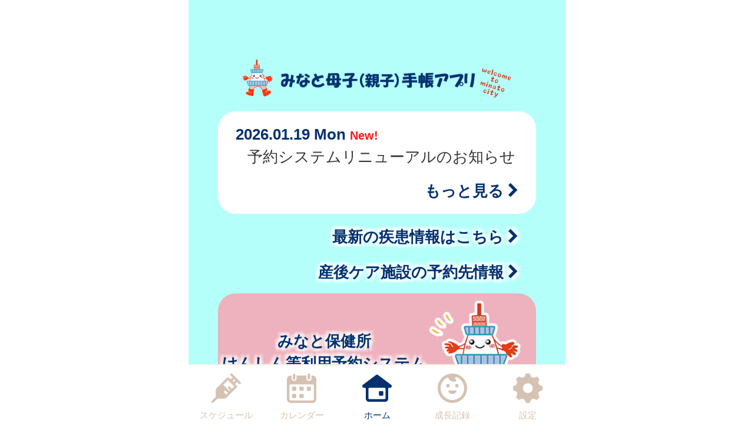

--- FILE ---
content_type: text/html
request_url: https://minato.city-hc.jp/?PHPSESSID=gfbhkq6ak2b192tecft3p329eq93c58fcs29t4kro4g3n441j6n1pitn4qogch01afhd4vd5tpkksgs9hjruo1gckpn6mta861cjsv1
body_size: 19807
content:

<!DOCTYPE html>
<html xmlns="http://www.w3.org/1999/xhtml">
	<head>
		<meta charset="utf-8" />
		<meta name="viewport" content="width=640">
				<title>港区『みなと母子（親子）手帳アプリ』</title>
		<meta name="keywords" content="港区,保健所,予防接種,予防接種スケジュール,病院,インフルエンザ"/>
		<meta name="description" content="みなと母子（親子）手帳アプリは子育て・予防接種情報サービスです"/>
		<link rel="stylesheet" type="text/css" href="/css/font-awesome.min.css?var=20170530&PHPSESSID=gfbhkq6ak2b192tecft3p329eq93c58fcs29t4kro4g3n441j6n1pitn4qogch01afhd4vd5tpkksgs9hjruo1gckpn6mta861cjsv1" />
		<link rel="stylesheet" type="text/css" href="/css/whirl.min.css?var=20180131&PHPSESSID=gfbhkq6ak2b192tecft3p329eq93c58fcs29t4kro4g3n441j6n1pitn4qogch01afhd4vd5tpkksgs9hjruo1gckpn6mta861cjsv1" />
		<link rel="stylesheet" type="text/css" href="/css/slick.css?var=20180101&PHPSESSID=gfbhkq6ak2b192tecft3p329eq93c58fcs29t4kro4g3n441j6n1pitn4qogch01afhd4vd5tpkksgs9hjruo1gckpn6mta861cjsv1" />
		<link rel="stylesheet" type="text/css" href="/css/slick-theme.css?var=20180101&PHPSESSID=gfbhkq6ak2b192tecft3p329eq93c58fcs29t4kro4g3n441j6n1pitn4qogch01afhd4vd5tpkksgs9hjruo1gckpn6mta861cjsv1" />
		<link rel="stylesheet" type="text/css" href="/js/lightbox2/dist/css/lightbox.min.css?var=20200123&PHPSESSID=gfbhkq6ak2b192tecft3p329eq93c58fcs29t4kro4g3n441j6n1pitn4qogch01afhd4vd5tpkksgs9hjruo1gckpn6mta861cjsv1" />
		<link rel="stylesheet" type="text/css" href="/cities/minato/css/sp.css?var=b32405698e28fa90abb417b77b3e630508c77127caa8fafdc1181acee1c1f0a9&PHPSESSID=gfbhkq6ak2b192tecft3p329eq93c58fcs29t4kro4g3n441j6n1pitn4qogch01afhd4vd5tpkksgs9hjruo1gckpn6mta861cjsv1" />
				<script type="text/javascript" src="/js/routie.min.js"></script>
		<!--[if lt IE 9]>
		<script src="http://html5shiv.googlecode.com/svn/trunk/html5.js"></script>
		<![endif]-->
		<link rel="shortcut icon" type="image/png" href="/cities/minato/img/sp/favicon.png?date=20180718&PHPSESSID=gfbhkq6ak2b192tecft3p329eq93c58fcs29t4kro4g3n441j6n1pitn4qogch01afhd4vd5tpkksgs9hjruo1gckpn6mta861cjsv1" />
		<link rel="apple-touch-icon" type="image/png"
			  href="/cities/minato/img/sp/apple-touch-icon.png?date=20180718&PHPSESSID=gfbhkq6ak2b192tecft3p329eq93c58fcs29t4kro4g3n441j6n1pitn4qogch01afhd4vd5tpkksgs9hjruo1gckpn6mta861cjsv1">

		<script type="text/javascript">
			var base_url = "/";
		</script>
		<script type="text/javascript" src="/js/ie-polyfill.js?var=20200630"></script>
		<script type="text/javascript" src="/js/knockout-3.1.0.js?var=20170129"></script>
		<script type="text/javascript" src="/js/linq.min.js?var=20170129"></script>
		<script type="text/javascript" src="/js/jquery-1.11.1.min.js?var=20170129"></script>
		<script type="text/javascript" src="/js/jquery.isenable.js?var=20170129"></script>
		<script type="text/javascript" src="/js/slick.min.js?var=20181010"></script>
		<script type="text/javascript" src="/js/logger.js?var=20190528"></script>
		<script type="text/javascript" src="/cities/minato/js/plugin.mousedrags-crollable.js?var=20201018"></script>
		<script type="text/javascript" src="/cities/minato/js/app.common-behavior.js?var=c69bb1accbc00fe7be4c8af9c201bf4bd8a10f9eeb198147b42aef1b3d5ca9ea"></script>
		<script type="text/javascript" src="/js/ko-jquery-visualstate.js?var=20170129"></script>
			</head>
	<body>
				<div class="page-container">
			

			
<section class="toolbar">
	<div class="tool left">
	</div>
	<div class="tool right">
		
<section class="translation" style="text-align: right">
	<div id="google_translate_element"></div>
	<script type="text/javascript">
		function googleTranslateElementInit() {
			new google.translate.TranslateElement({
				pageLanguage: 'ja',
				includedLanguages: 'es,th,tl,ne,vi,pt,ru,zh-CN,zh-TW,ja,en,ko',
				layout: google.translate.TranslateElement.InlineLayout.SIMPLE
			}, 'google_translate_element');
		}
	</script>
	<script type="text/javascript" src="//translate.google.com/translate_a/element.js?cb=googleTranslateElementInit"></script>
</section>

	</div>
</section>

			



	 
<section class="top-notification-area ">
	


				<div class="caption">
	<img src="/cities/minato/img/sp/notification_header.png?v=20250212" alt="港区からのお知らせ" id="notification-header" />
</div>

		
	
	
<article id="notification">
		 

	
<div class="top-notification  ">
		<div class="notifications notification-from-municipal">
														<a class="notification" href="/open_announcement/from_municipal/miyq9nbpci0qddnw?PHPSESSID=gfbhkq6ak2b192tecft3p329eq93c58fcs29t4kro4g3n441j6n1pitn4qogch01afhd4vd5tpkksgs9hjruo1gckpn6mta861cjsv1">
					<div class="published-date">
						2026.01.19 Mon													<span class="new">New!</span>
											</div>
					<div class="notification-text">
						予約システムリニューアルのお知らせ					</div>
				</a>
										<div class="more spacer-t20">
					<a class="non-decoration-link" href="/open_announcement/from_municipal/?PHPSESSID=gfbhkq6ak2b192tecft3p329eq93c58fcs29t4kro4g3n441j6n1pitn4qogch01afhd4vd5tpkksgs9hjruo1gckpn6mta861cjsv1">もっと見る&nbsp;<i
							class="fa fa-chevron-right" aria-hidden="true"></i></a>
				</div>
						</div>
</div>

	
	
	<div class="epidemics-area">
	<div>
		<a class="epidemics-link" href="/open_announcement/epidemics/?PHPSESSID=gfbhkq6ak2b192tecft3p329eq93c58fcs29t4kro4g3n441j6n1pitn4qogch01afhd4vd5tpkksgs9hjruo1gckpn6mta861cjsv1">最新の疾患情報はこちら&nbsp;<i class="fa fa-chevron-right" aria-hidden="true"></i></a>
	</div>
</div>

	
<div class="text-link-area-under-notification-from-municipal">
	<div>
		<a class="text-link-under-notification-from-municipal" href="/open_announcement/postpartum_care/?PHPSESSID=gfbhkq6ak2b192tecft3p329eq93c58fcs29t4kro4g3n441j6n1pitn4qogch01afhd4vd5tpkksgs9hjruo1gckpn6mta861cjsv1">産後ケア施設の予約先情報&nbsp;<i
				class="fa fa-chevron-right" aria-hidden="true"></i></a>
	</div>
</div>

<div class="under-epidemics-area">
	<a class="under-epidemics-area-link center-align" href=" https://minato-kenshin.city-ca.jp/?PHPSESSID=gfbhkq6ak2b192tecft3p329eq93c58fcs29t4kro4g3n441j6n1pitn4qogch01afhd4vd5tpkksgs9hjruo1gckpn6mta861cjsv1">
		<div class="under-epidemics-area-text">みなと保健所<br>けんしん等利用予約システム</div>
		<img class="under-epidemics-area-img" src="/cities/minato/img/sp/under_epidemics.png">
	</a>
</div>

	</article>

	<div class="center-toolbar">
		

		
		


		
		
		
	</div>
</section>
<section class="main-content no-header no-side-margin">
						<div class="button-area top-enter-action">
				<div class="button-group">
					<a href="/registering?PHPSESSID=gfbhkq6ak2b192tecft3p329eq93c58fcs29t4kro4g3n441j6n1pitn4qogch01afhd4vd5tpkksgs9hjruo1gckpn6mta861cjsv1" class="btn left color-button-register">
						<i class="fa fa-pencil-square-o" aria-hidden="true"></i>&nbsp;登録する
					</a>
					<a href="https://minato.city-hc.jp/login?_surrogate=c1368582af378cd4f02d21e362c28c070cadbca92f9579bbf1b5a84f20bb5c51&PHPSESSID=gfbhkq6ak2b192tecft3p329eq93c58fcs29t4kro4g3n441j6n1pitn4qogch01afhd4vd5tpkksgs9hjruo1gckpn6mta861cjsv1"
					   class="btn right color-button-login">
						<i class="fa fa-sign-in" aria-hidden="true"></i>&nbsp;ログイン
					</a>
				</div>
			</div>
				
    
    
        
        
            
                 
        
        
            
                 
        
    


	
	

				

<section>
	<table class="announcement-categories ">
					<tr>
									
																														<td class="category " >
																									<a href="/open_announcement/pregnancy/?PHPSESSID=gfbhkq6ak2b192tecft3p329eq93c58fcs29t4kro4g3n441j6n1pitn4qogch01afhd4vd5tpkksgs9hjruo1gckpn6mta861cjsv1" class="block" >
															<div class="icon">
									<img class="panel-img"
										 src="/cities/minato/img/sp/panel/icon01.png?var=e63e9fd5ca2ac8502268f16490ba316e18f74cbc766acb375102c3dbab6cef05">
								</div>
								<div class="name">妊娠・出産</div>
													</a>
					</td>
									
																														<td class="category " >
																									<a href="/open_announcement/knowledge/?PHPSESSID=gfbhkq6ak2b192tecft3p329eq93c58fcs29t4kro4g3n441j6n1pitn4qogch01afhd4vd5tpkksgs9hjruo1gckpn6mta861cjsv1" class="block" >
															<div class="icon">
									<img class="panel-img"
										 src="/cities/minato/img/sp/panel/icon02.png?var=eb00d1c48180a712d5491aa2f3d92da9fd71e0ebe5be8e5f6c286db662a3c6f9">
								</div>
								<div class="name">予防接種</div>
													</a>
					</td>
							</tr>
					<tr>
									
																														<td class="category " >
																									<a href="/open_announcement/hospital_search/?PHPSESSID=gfbhkq6ak2b192tecft3p329eq93c58fcs29t4kro4g3n441j6n1pitn4qogch01afhd4vd5tpkksgs9hjruo1gckpn6mta861cjsv1" class="block" >
															<div class="icon">
									<img class="panel-img"
										 src="/cities/minato/img/sp/panel/icon03.png?var=1937193905bf58a9048f1ce404402f90ea68ec88f5ccf8e471fc0f249c9c7934">
								</div>
								<div class="name">医療機関の検索</div>
													</a>
					</td>
									
																														<td class="category " >
																									<a href="/open_announcement/checkup/?PHPSESSID=gfbhkq6ak2b192tecft3p329eq93c58fcs29t4kro4g3n441j6n1pitn4qogch01afhd4vd5tpkksgs9hjruo1gckpn6mta861cjsv1" class="block" >
															<div class="icon">
									<img class="panel-img"
										 src="/cities/minato/img/sp/panel/icon04.png?var=0367ce2de7f0c5e55f65f95d495d07e82fe76bc9081f37ffb141d5ec0695a906">
								</div>
								<div class="name">子どもの健診・相談</div>
													</a>
					</td>
							</tr>
					<tr>
									
																														<td class="category " >
																									<a href="/external?url=https%3A%2F%2Fwww.city.minato.tokyo.jp%2Fhokenyobou%2Fkenko%2Fkenko%2Fkyujitsu.html" class="block" >
															<div class="icon">
									<img class="panel-img"
										 src="/cities/minato/img/sp/panel/icon05.png?var=d5f810abe20f3a6ffe2637ab9f018f1901e4c5b325ed152ab333a4890f97e593">
								</div>
								<div class="name">休日・夜間<br>の診療</div>
													</a>
					</td>
									
																														<td class="category " >
																									<a href="/open_announcement/parenting_information/?PHPSESSID=gfbhkq6ak2b192tecft3p329eq93c58fcs29t4kro4g3n441j6n1pitn4qogch01afhd4vd5tpkksgs9hjruo1gckpn6mta861cjsv1" class="block" >
															<div class="icon">
									<img class="panel-img"
										 src="/cities/minato/img/sp/panel/icon06.png?var=f44b727a92ee8e84c1dd5760f738af91888529b8e92eae55886845f82061ea5e">
								</div>
								<div class="name">子育て情報</div>
													</a>
					</td>
							</tr>
					<tr>
									
																														<td class="category " >
																									<a href="/subordinate/article/nursery-panel?PHPSESSID=gfbhkq6ak2b192tecft3p329eq93c58fcs29t4kro4g3n441j6n1pitn4qogch01afhd4vd5tpkksgs9hjruo1gckpn6mta861cjsv1" class="block" >
															<div class="icon">
									<img class="panel-img"
										 src="/cities/minato/img/sp/panel/icon07.png?var=6befc35c038074a6b03128f6ad752e8f7cad046e082163439dd1fa7dcb3c6079">
								</div>
								<div class="name">保育園</div>
													</a>
					</td>
									
																														<td class="category " >
																									<a href="https://minato-hoikushien.city-ca.jp/" class="block" >
															<div class="icon">
									<img class="panel-img"
										 src="/cities/minato/img/sp/panel/icon08.png?var=dc4346dbac46d7474bbf6eda84ba5a344b15b0ee4bab0bbb0d27512c388970c6">
								</div>
								<div class="name">保育<br>コンシェルジュ</div>
													</a>
					</td>
							</tr>
			</table>
</section>

	
	

	<div class="bottom-toolbar">
		
<div class="centered">
	<a href="/external?url=https%3A%2F%2Fwww.city.minato.tokyo.jp%2Fkosodatesien%2Fouenmail%2Fmail.html">
		<img src="/cities/minato/img/sp/mail.png" style="width: 300px;">
	</a>
</div>

	</div>
</section>

			<footer>
	<div class="global-menu-position">
		<nav class="global-menu">
	<div class="global-menu-item ">
		<a href="/all-schedules?PHPSESSID=gfbhkq6ak2b192tecft3p329eq93c58fcs29t4kro4g3n441j6n1pitn4qogch01afhd4vd5tpkksgs9hjruo1gckpn6mta861cjsv1" class="block" data-login-required>
			<div class="global-menu-icon">
				<svg xmlns="http://www.w3.org/2000/svg" class="icon-svg" viewBox="0 0 48 48" height="50px" width="50px">
  <path class="icon" d="M97.456,1264.11l-13.571-13.57a1.862,1.862,0,0,0-1.322-.54,1.892,1.892,0,0,0-1.608.9,1.934,1.934,0,0,0,.336,2.34l2.619,2.62a0.787,0.787,0,0,1,.237.57,0.8,0.8,0,0,1-.237.57l-2.184,2.18a0.926,0.926,0,0,1-1.326,0l-2.34-2.34a1.889,1.889,0,0,0-2.645,0L58.14,1274.11a3.616,3.616,0,0,0-1.059,2.5L56.9,1287.1a3.355,3.355,0,0,1-.991,2.33l-5.328,5.33a1.915,1.915,0,0,0-.319,2.35,1.87,1.87,0,0,0,2.917.34l5.325-5.32a3.369,3.369,0,0,1,2.319-.99l10.567-.23a3.577,3.577,0,0,0,2.484-1.06l17.278-17.27a1.874,1.874,0,0,0,0-2.65l-2.34-2.34a0.929,0.929,0,0,1,0-1.32L91,1264.08a0.825,0.825,0,0,1,1.143,0l2.67,2.67A1.868,1.868,0,1,0,97.456,1264.11Zm-23.283,20.23-3.236-3.24a1.875,1.875,0,0,1,2.652-2.65l3.235,3.24Zm9.232-9.3-3.266-3.27a1.89,1.89,0,0,0-2.645,0,1.878,1.878,0,0,0,0,2.65l3.266,3.26-1.274,1.28-10.45-10.45,7.7-7.7,10.45,10.45Zm2.42-11.07-1.8-1.8,3.069-3.07,1.8,1.8Z" transform="translate(-50 -1250)"/>
</svg>

			</div>
			<div class="global-menu-description">スケジュール</div>
		</a>
	</div>
	<div class="global-menu-item ">
		<a href="/calendar?PHPSESSID=gfbhkq6ak2b192tecft3p329eq93c58fcs29t4kro4g3n441j6n1pitn4qogch01afhd4vd5tpkksgs9hjruo1gckpn6mta861cjsv1" class="block" data-login-required>
			<div class="global-menu-icon">
				<svg xmlns="http://www.w3.org/2000/svg" class="icon-svg" viewBox="0 0 48 48" height="50px" width="50px">
  <path class="icon" d="M226.37,1283.98v3.39a1.784,1.784,0,0,1-1.762,1.8h-3.334a1.784,1.784,0,0,1-1.762-1.8v-3.39a1.778,1.778,0,0,1,1.762-1.8h3.334A1.778,1.778,0,0,1,226.37,1283.98Zm-13.763-13.65h-3.333a1.784,1.784,0,0,0-1.763,1.8v3.39a1.778,1.778,0,0,0,1.763,1.8h3.333a1.778,1.778,0,0,0,1.763-1.8v-3.39A1.784,1.784,0,0,0,212.607,1270.33Zm0,11.85h-3.333a1.778,1.778,0,0,0-1.763,1.8v3.39a1.784,1.784,0,0,0,1.763,1.8h3.333a1.784,1.784,0,0,0,1.763-1.8v-3.39A1.778,1.778,0,0,0,212.607,1282.18Zm12-11.85h-3.334a1.784,1.784,0,0,0-1.762,1.8v3.39a1.778,1.778,0,0,0,1.762,1.8h3.334a1.778,1.778,0,0,0,1.762-1.8v-3.39A1.784,1.784,0,0,0,224.608,1270.33Zm12,0h-3.333a1.784,1.784,0,0,0-1.763,1.8v3.39a1.778,1.778,0,0,0,1.763,1.8h3.333a1.778,1.778,0,0,0,1.763-1.8v-3.39A1.784,1.784,0,0,0,236.608,1270.33ZM247,1258.69v32a6.26,6.26,0,0,1-6.2,6.32H205.257a6.26,6.26,0,0,1-6.2-6.32v-24.03H199v-7.76a6.741,6.741,0,0,1,.335-2.08,6.52,6.52,0,0,1,6.153-4.53h1.3v4.76a4.035,4.035,0,1,0,8.068,0v-4.76h16.1v4.76a4.035,4.035,0,1,0,8.068,0v-4.76h1.461A6.578,6.578,0,0,1,247,1258.69Zm-4,9.9a1.912,1.912,0,0,0-1.9-1.93H204.956a1.912,1.912,0,0,0-1.9,1.93v22.1a2.218,2.218,0,0,0,2.2,2.24H240.8a2.218,2.218,0,0,0,2.2-2.24v-22.1Zm-8.08-9.66a2.008,2.008,0,0,0,1.982-2.02v-5.9a1.983,1.983,0,1,0-3.965,0v5.9A2.008,2.008,0,0,0,234.92,1258.93Zm-24.189.44h0.042a2,2,0,0,0,1.983-2.02v-5.89a2.008,2.008,0,0,0-1.983-2.02h-0.042a2.009,2.009,0,0,0-1.983,2.02v5.89A2,2,0,0,0,210.731,1259.37Z" transform="translate(-199 -1249)"/>
</svg>

			</div>
			<div class="global-menu-description">カレンダー</div>
		</a>
	</div>
	<div class="global-menu-item active">
		<a href="/?PHPSESSID=gfbhkq6ak2b192tecft3p329eq93c58fcs29t4kro4g3n441j6n1pitn4qogch01afhd4vd5tpkksgs9hjruo1gckpn6mta861cjsv1" class="block">
			<div class="global-menu-icon">
				<svg xmlns="http://www.w3.org/2000/svg" class="icon-svg" viewBox="0 0 52 48" height="50px" width="50px">
  <path class="icon" d="M361.488,1296.98a5.362,5.362,0,0,1-5.274-5.43v-17.9a1.39,1.39,0,0,0-1.375-1.39h-1.9a2.952,2.952,0,0,1-2.67-1.63,3.008,3.008,0,0,1,.849-3.66l23.175-17.38a2.769,2.769,0,0,1,1.7-.58,2.833,2.833,0,0,1,1.7.57l23.174,17.39a3.005,3.005,0,0,1,.849,3.66,2.945,2.945,0,0,1-2.665,1.63h-1.915a1.372,1.372,0,0,0-1.361,1.38v17.91a5.363,5.363,0,0,1-5.275,5.43H361.488Zm1-24.72a1.682,1.682,0,0,0-1.665,1.69v16.64a1.626,1.626,0,0,0,1.618,1.63h27.1a1.629,1.629,0,0,0,1.623-1.64v-16.63a1.679,1.679,0,0,0-1.664-1.69H362.491Zm18.248,13.87a1.412,1.412,0,0,1-1.4-1.42v-5.11a1.4,1.4,0,0,1,1.4-1.41H385.8a1.4,1.4,0,0,1,1.394,1.41v5.11a1.411,1.411,0,0,1-1.394,1.42h-5.058Z" transform="translate(-349.969 -1249)"/>
</svg>

			</div>
			<div class="global-menu-description">ホーム</div>
		</a>
	</div>
	<div class="global-menu-item ">
		<a href="/growth/?PHPSESSID=gfbhkq6ak2b192tecft3p329eq93c58fcs29t4kro4g3n441j6n1pitn4qogch01afhd4vd5tpkksgs9hjruo1gckpn6mta861cjsv1" class="block" data-login-required>
			<div class="global-menu-icon">
				<svg xmlns="http://www.w3.org/2000/svg" class="icon-svg" viewBox="0 0 48 48" height="50px" width="50px">
  <path class="icon" d="M516,1249a24,24,0,1,0,24,24A24,24,0,0,0,516,1249Zm-1.241,43.17a19.206,19.206,0,0,1-7.382-36.33,1.377,1.377,0,0,1,1.865.65,10.334,10.334,0,0,0,1.649,2.54,9.553,9.553,0,0,0,10.329,2.75c0.24-.09.474-0.18,0.7-0.28a1.19,1.19,0,0,0,.352-1.87,6.62,6.62,0,0,1-1.134-1.64,6.767,6.767,0,0,1-.6-1.84,1.208,1.208,0,0,1,1.56-1.36A19.207,19.207,0,0,1,514.759,1292.17Zm-3.113-23.18a2.862,2.862,0,1,0-2.862,2.87A2.861,2.861,0,0,0,511.646,1268.99Zm11.57-2.86a2.865,2.865,0,1,0,2.861,2.86A2.86,2.86,0,0,0,523.216,1266.13Zm-1.486,10.53H510.27a0.912,0.912,0,0,0-.9,1.1c0.6,2.66,3.338,4.67,6.628,4.67s6.03-2.01,6.628-4.67A0.913,0.913,0,0,0,521.73,1276.66Z" transform="translate(-492 -1249)"/>
</svg>

			</div>
			<div class="global-menu-description">成長記録</div>
		</a>
	</div>
	<div class="global-menu-item ">
		<a href="/settings/non-member?PHPSESSID=gfbhkq6ak2b192tecft3p329eq93c58fcs29t4kro4g3n441j6n1pitn4qogch01afhd4vd5tpkksgs9hjruo1gckpn6mta861cjsv1" class="block">
			<div class="global-menu-icon">
				<svg xmlns="http://www.w3.org/2000/svg" class="icon-svg" viewBox="0 0 48 48" height="50px" width="50px">
  <path class="icon" d="M698,1274.9v-3.8a1.871,1.871,0,0,0-1.28-1.77c-2.57-.87-4.251-1.41-5.158-3.6h0c-0.91-2.2-.1-3.78,1.1-6.2a1.88,1.88,0,0,0-.349-2.16l-2.684-2.68a1.869,1.869,0,0,0-2.159-.35c-2.4,1.19-4,2.01-6.2,1.1h0c-2.191-.91-2.738-2.6-3.6-5.16A1.878,1.878,0,0,0,675.9,1249h-3.8a1.88,1.88,0,0,0-1.774,1.28c-0.857,2.55-1.406,4.25-3.6,5.16h0c-2.195.91-3.779,0.1-6.2-1.1a1.869,1.869,0,0,0-2.159.35l-2.684,2.68a1.88,1.88,0,0,0-.349,2.16c1.2,2.41,2.011,4,1.1,6.2s-2.608,2.74-5.158,3.6a1.871,1.871,0,0,0-1.28,1.77v3.8a1.871,1.871,0,0,0,1.28,1.77c2.546,0.86,4.249,1.41,5.158,3.6,0.912,2.21.085,3.82-1.1,6.2a1.877,1.877,0,0,0,.348,2.16l2.682,2.68a1.871,1.871,0,0,0,2.16.35c2.4-1.19,4-2.01,6.2-1.1h0c2.193,0.91,2.74,2.6,3.6,5.16A1.88,1.88,0,0,0,672.1,1297h3.8a1.88,1.88,0,0,0,1.774-1.28c0.858-2.55,1.41-4.25,3.614-5.16h0c2.18-.91,3.757-0.1,6.179,1.1a1.87,1.87,0,0,0,2.16-.35l2.683-2.68a1.879,1.879,0,0,0,.349-2.16c-1.2-2.4-2.01-4-1.1-6.2s2.614-2.74,5.162-3.6A1.871,1.871,0,0,0,698,1274.9Zm-22.735,6a8,8,0,1,1,6.638-6.64A8,8,0,0,1,675.265,1280.9Z" transform="translate(-650 -1249)"/>
</svg>

			</div>
			<div class="global-menu-description">設定</div>
		</a>
	</div>
</nav>

	</div>
</footer>

						
			<script type="text/javascript" src="/js/lightbox2/dist/js/lightbox.js?var=20200123"></script>
		</div>
					

	

<script type="text/javascript">
	$(function () {
		var before = 'before {' +
			'content: "";' +
			'display: block;' +
			'position: fixed;' +
			'top: 0;' +
			'z-index: -2;' +
			'width: inherit;' +
			'height: 100vh;' +
			'background-repeat: no-repeat;' +
			'background-position : center;' +
			'background-image : url(/cities/minato/img/sp/back_winter.png);' +
			'background-size :cover;' +
			'}</style>';
		$('head').append('<style>.page-container::' + before);
	});
</script>

			</body>
</html>
